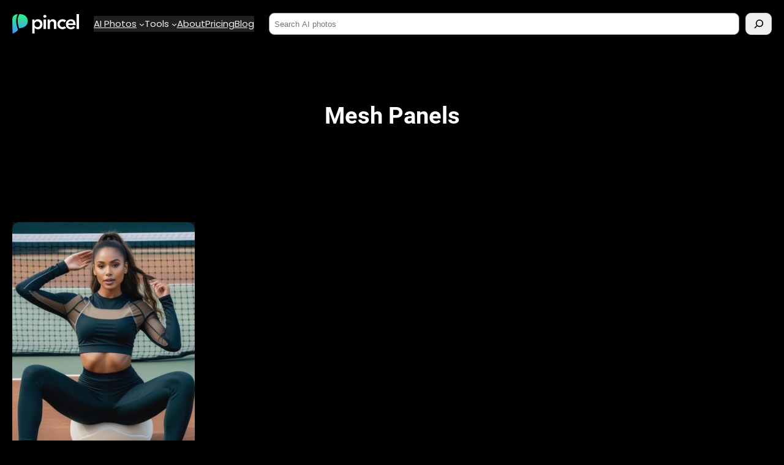

--- FILE ---
content_type: application/javascript
request_url: https://stock.pincel.app/wp-content/plugins/infinite-scroll-block/build/infinite-scroll/view.js?ver=5a986bd9586e0a34df54
body_size: 464
content:
(()=>{const e={},t="apedestrian-infinite-scroll";function n(t){return document.getElementById(e[t].elementId).getBoundingClientRect().top-window.innerHeight<=e[t].loadingDistance}function o(o){!function(t){return""==e[t].nextPageLink}(o)?n(o)?l(o):e[o].intervalId=setInterval((()=>{n(o)&&(clearInterval(e[o].intervalId),l(o))}),1e3):function(n){document.querySelectorAll(`#${e[n].elementId} .wp-block-${t}-end--hidden`).forEach((e=>{e.classList.remove(`wp-block-${t}-end--hidden`)}));document.querySelectorAll(`#${e[n].elementId} .wp-block-${t}-loading`).forEach((e=>{e.remove()})),delete e[n]}(o)}function l(n){fetch(function(t){var n=document.createElement("textarea");return n.innerHTML=e[t].nextPageLink,n.textContent||n.innerText||""}(n)).then((e=>e.text())).then((l=>{const r=(new DOMParser).parseFromString(l,"text/html"),c=r?r.getElementById(e[n].elementId):null,s=c?c.closest(".wp-block-query"):null,i=s?s.querySelector(".wp-block-post-template"):null;if(c){const o=c.querySelector(`pre.${t}-data`),l=JSON.parse(o.innerHTML);e[n].nextPageLink=l.nextPageLink}else e[n].nextPageLink="";const a=[];if(i&&i.querySelectorAll("li.wp-block-post").forEach((t=>{var o=!1;for(const l of e[n].stickyPosts)if(t.classList.contains(`post-${l}`)){e[n].postsToIgnore.includes(l)?o=!0:e[n].postsToIgnore.push(l);break}!1===o&&a.push(t)})),a.length>0){const t=document.getElementById(e[n].elementId),o=t?t.closest(".wp-block-query"):null,l=o?o.querySelector(".wp-block-post-template"):null;l&&a.forEach((e=>{l.appendChild(e)}))}o(n)})).catch((e=>console.error(e)))}document.addEventListener("DOMContentLoaded",(()=>{document.querySelectorAll(`pre.${t}-data`).forEach((n=>{const l=JSON.parse(n.innerHTML);n.remove(),e[l.queryId]=l,e[l.queryId].elementId=`${t}-${l.queryId}`,e[l.queryId].postsToIgnore=[],function(t){const n=document.getElementById(e[t].elementId),o=n?n.closest(".wp-block-query"):null,l=o?o.querySelector(".wp-block-post-template"):null;l&&l.querySelectorAll("li.wp-block-post").forEach((n=>{for(const o of e[t].stickyPosts)if(n.classList.contains(`post-${o}`)){e[t].postsToIgnore.push(o);break}}))}(l.queryId),o(l.queryId)}))}))})();